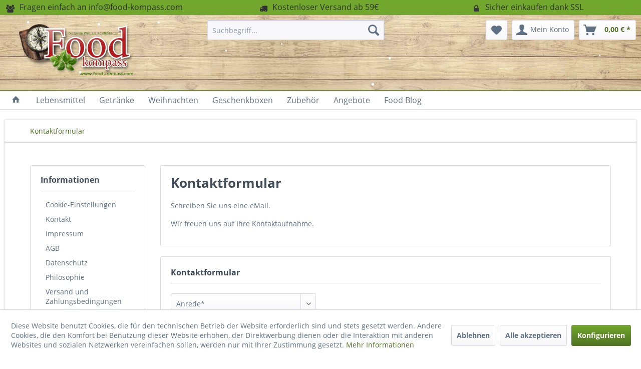

--- FILE ---
content_type: text/html; charset=UTF-8
request_url: https://www.food-kompass.com/kontaktformular.html
body_size: 9667
content:
<!DOCTYPE html> <html class="no-js" lang="de" itemscope="itemscope" itemtype="https://schema.org/WebPage"> <head> <meta charset="utf-8"> <script>
var googleTag = function(w,d,s,l,i){w[l]=w[l]||[];w[l].push({'gtm.start':new Date().getTime(),event:'gtm.js'});var f=d.getElementsByTagName(s)[0],j=d.createElement(s),dl=l!='dataLayer'?'&l='+l:'';j.async=true;j.src='https://www.googletagmanager.com/gtm.js?id='+i+dl+'';f.parentNode.insertBefore(j,f);};
</script> <meta name="author" content="" /> <meta name="robots" content="index,follow" /> <meta name="revisit-after" content="15 days" /> <meta name="keywords" content="" /> <meta name="description" content="Delikatessen aus vielen Regionen und Ländern der Welt vereint in diesem Online-Shop. Von Süßigkeiten und Gewürzen hin zu exotischen Spirituosen und…" /> <meta property="og:type" content="website" /> <meta property="og:site_name" content="Food Kompass" /> <meta property="og:title" content="Food Kompass" /> <meta property="og:description" content="Delikatessen aus vielen Regionen und Ländern der Welt vereint in diesem Online-Shop. Von Süßigkeiten und Gewürzen hin zu exotischen Spirituosen und…" /> <meta property="og:image" content="https://www.food-kompass.com/media/image/15/c9/a3/Foodkompass-logo-web.png" /> <meta name="twitter:card" content="website" /> <meta name="twitter:site" content="Food Kompass" /> <meta name="twitter:title" content="Food Kompass" /> <meta name="twitter:description" content="Delikatessen aus vielen Regionen und Ländern der Welt vereint in diesem Online-Shop. Von Süßigkeiten und Gewürzen hin zu exotischen Spirituosen und…" /> <meta name="twitter:image" content="https://www.food-kompass.com/media/image/15/c9/a3/Foodkompass-logo-web.png" /> <meta itemprop="copyrightHolder" content="Food Kompass" /> <meta itemprop="copyrightYear" content="2015" /> <meta itemprop="isFamilyFriendly" content="True" /> <meta itemprop="image" content="https://www.food-kompass.com/media/image/15/c9/a3/Foodkompass-logo-web.png" /> <meta name="viewport" content="width=device-width, initial-scale=1.0"> <meta name="mobile-web-app-capable" content="yes"> <meta name="apple-mobile-web-app-title" content="Food Kompass"> <meta name="apple-mobile-web-app-capable" content="yes"> <meta name="apple-mobile-web-app-status-bar-style" content="default"> <link rel="apple-touch-icon-precomposed" href="https://www.food-kompass.com/media/image/bc/27/e8/kompass_touch.png"> <link rel="shortcut icon" href="https://www.food-kompass.com/media/unknown/f7/9e/24/kompass.ico"> <meta name="msapplication-navbutton-color" content="#507323" /> <meta name="application-name" content="Food Kompass" /> <meta name="msapplication-starturl" content="https://www.food-kompass.com/" /> <meta name="msapplication-window" content="width=1024;height=768" /> <meta name="msapplication-TileImage" content="https://www.food-kompass.com/media/image/63/d6/23/kompass_kachel.png"> <meta name="msapplication-TileColor" content="#507323"> <meta name="theme-color" content="#507323" /> <link rel="canonical" href="https://www.food-kompass.com/kontaktformular.html" /> <title itemprop="name">Kontaktformular | Food Kompass</title> <link href="/web/cache/1765804675_ccd1ca131d765692ffac3a9f8a17a85d.css" media="all" rel="stylesheet" type="text/css" /> </head> <body class="is--ctl-forms is--act-index" ><!-- WbmTagManager (noscript) -->
<noscript><iframe src="https://www.googletagmanager.com/ns.html?id=GTM-5PN9LNR"
            height="0" width="0" style="display:none;visibility:hidden"></iframe></noscript>
<!-- End WbmTagManager (noscript) --> <div data-paypalUnifiedMetaDataContainer="true" data-paypalUnifiedRestoreOrderNumberUrl="https://www.food-kompass.com/widgets/PaypalUnifiedOrderNumber/restoreOrderNumber" class="is--hidden"> </div> <div class="page-wrap"> <noscript class="noscript-main"> <div class="alert is--warning"> <div class="alert--icon"> <i class="icon--element icon--warning"></i> </div> <div class="alert--content"> Um Food&#x20;Kompass in vollem Umfang nutzen zu k&ouml;nnen, empfehlen wir Ihnen Javascript in Ihrem Browser zu aktiveren. </div> </div> </noscript> <header class="header-main"> <style type="text/css"> i.wcb {color: #333333;font-size: 16px } .WCB-Item {color: #333333;background: #71a72c;font-size: 16px } .WCB-Item a {color: #333333; } </style> <div class="CB-container" style="background: #71a72c;border-bottom: 2px solid #71a72c"> <div class="wcon-bar" style="height: 28px;line-height: 28px;" > <p class="WCB-Item WCB-first wcb-blending1-3 list-group-item wcb-count3" href="#"><i class="wcb wcb-users wcb-fw " aria-hidden="true"></i>&nbsp; Fragen einfach an info@food-kompass.com</p> <p class="WCB-Item WCB-center wcb-blending2-3 list-group-item wcb-count3" href="#"><i class="wcb wcb-truck wcb-fw " aria-hidden="true"></i>&nbsp; Kostenloser Versand ab 59€</p> <p class="WCB-Item WCB-center wcb-blending3-3 list-group-item wcb-count3" href="#"><i class="wcb wcb-lock wcb-fw " aria-hidden="true"></i>&nbsp; Sicher einkaufen dank SSL</p> </div> </div> <div class="top-bar"> <div class="container block-group"> <nav class="top-bar--navigation block" role="menubar">   <div class="navigation--entry entry--compare is--hidden" role="menuitem" aria-haspopup="true" data-drop-down-menu="true">   </div> <div class="navigation--entry entry--service has--drop-down" role="menuitem" aria-haspopup="true" data-drop-down-menu="true"> <i class="icon--service"></i> Service/Hilfe <ul class="service--list is--rounded" role="menu"> <li class="service--entry" role="menuitem"> <a class="service--link" href="javascript:openCookieConsentManager()" title="Cookie-Einstellungen" > Cookie-Einstellungen </a> </li> <li class="service--entry" role="menuitem"> <a class="service--link" href="https://www.food-kompass.com/kontaktformular.html" title="Kontakt" target="_self"> Kontakt </a> </li> <li class="service--entry" role="menuitem"> <a class="service--link" href="https://www.food-kompass.com/impressum.html" title="Impressum" > Impressum </a> </li> <li class="service--entry" role="menuitem"> <a class="service--link" href="https://www.food-kompass.com/agb.html" title="AGB" > AGB </a> </li> <li class="service--entry" role="menuitem"> <a class="service--link" href="https://www.food-kompass.com/datenschutz.html" title="Datenschutz" > Datenschutz </a> </li> <li class="service--entry" role="menuitem"> <a class="service--link" href="https://www.food-kompass.com/philosophie.html" title="Philosophie" > Philosophie </a> </li> <li class="service--entry" role="menuitem"> <a class="service--link" href="https://www.food-kompass.com/versand-und-zahlungsbedingungen.html" title="Versand und Zahlungsbedingungen" > Versand und Zahlungsbedingungen </a> </li> <li class="service--entry" role="menuitem"> <a class="service--link" href="https://www.food-kompass.com/widerrufsbelehrung.html" title="Widerrufsbelehrung" > Widerrufsbelehrung </a> </li> <li class="service--entry" role="menuitem"> <a class="service--link" href="https://www.food-kompass.com/tipps-vorstellungen.html" title="Tipps &amp; Vorstellungen" > Tipps & Vorstellungen </a> </li> </ul> </div> </nav> </div> </div> <div class="container header--navigation"> <div class="logo-main block-group" role="banner"> <div class="logo--shop block"> <a class="logo--link" href="https://www.food-kompass.com/" title="Food Kompass - zur Startseite wechseln"> <picture> <source srcset="https://www.food-kompass.com/media/image/15/c9/a3/Foodkompass-logo-web.png" media="(min-width: 78.75em)"> <source srcset="https://www.food-kompass.com/media/image/15/c9/a3/Foodkompass-logo-web.png" media="(min-width: 64em)"> <source srcset="https://www.food-kompass.com/media/image/15/c9/a3/Foodkompass-logo-web.png" media="(min-width: 48em)"> <img srcset="https://www.food-kompass.com/media/image/70/38/96/FK-logo-mobile.png" alt="Food Kompass - zur Startseite wechseln" /> </picture> </a> </div> </div> <nav class="shop--navigation block-group"> <ul class="navigation--list block-group" role="menubar"> <li class="navigation--entry entry--menu-left" role="menuitem"> <a class="entry--link entry--trigger btn is--icon-left" href="#offcanvas--left" data-offcanvas="true" data-offCanvasSelector=".sidebar-main" aria-label="Menü"> <i class="icon--menu"></i> Menü </a> </li> <li class="navigation--entry entry--search" role="menuitem" data-search="true" aria-haspopup="true" data-minLength="3"> <a class="btn entry--link entry--trigger" href="#show-hide--search" title="Suche anzeigen / schließen" aria-label="Suche anzeigen / schließen"> <i class="icon--search"></i> <span class="search--display">Suchen</span> </a> <form action="/search" method="get" class="main-search--form"> <input type="search" name="sSearch" aria-label="Suchbegriff..." class="main-search--field" autocomplete="off" autocapitalize="off" placeholder="Suchbegriff..." maxlength="30" /> <button type="submit" class="main-search--button" aria-label="Suchen"> <i class="icon--search"></i> <span class="main-search--text">Suchen</span> </button> <div class="form--ajax-loader">&nbsp;</div> </form> <div class="main-search--results"></div> </li>  <li class="navigation--entry entry--notepad" role="menuitem"> <a href="https://www.food-kompass.com/note" title="Merkzettel" aria-label="Merkzettel" class="btn"> <i class="icon--heart"></i> </a> </li> <li class="navigation--entry entry--account" role="menuitem" data-offcanvas="true" data-offCanvasSelector=".account--dropdown-navigation"> <a href="https://www.food-kompass.com/account" title="Mein Konto" aria-label="Mein Konto" class="btn is--icon-left entry--link account--link"> <i class="icon--account"></i> <span class="account--display"> Mein Konto </span> </a> </li> <li class="navigation--entry entry--cart" role="menuitem"> <a class="btn is--icon-left cart--link" href="https://www.food-kompass.com/checkout/cart" title="Warenkorb" aria-label="Warenkorb"> <span class="cart--display"> Warenkorb </span> <span class="badge is--primary is--minimal cart--quantity is--hidden">0</span> <i class="icon--basket"></i> <span class="cart--amount"> 0,00&nbsp;&euro; * </span> </a> <div class="ajax-loader">&nbsp;</div> </li>  </ul> </nav> <div class="container--ajax-cart" data-collapse-cart="true" data-displayMode="offcanvas"></div> </div> </header> <nav class="navigation-main"> <div class="container" data-menu-scroller="true" data-listSelector=".navigation--list.container" data-viewPortSelector=".navigation--list-wrapper"> <div class="navigation--list-wrapper"> <ul class="navigation--list container" role="menubar" itemscope="itemscope" itemtype="https://schema.org/SiteNavigationElement"> <li class="navigation--entry is--home" role="menuitem"> <a class="navigation--link is--first" href="https://www.food-kompass.com/" title="Home" itemprop="url"> <i class="icon--house"></i> </a> </li> <li class="navigation--entry" role="menuitem"><a class="navigation--link" href="https://www.food-kompass.com/lebensmittel.html" title="Lebensmittel" aria-label="Lebensmittel" itemprop="url"><span itemprop="name">Lebensmittel</span></a></li><li class="navigation--entry" role="menuitem"><a class="navigation--link" href="https://www.food-kompass.com/getraenke.html" title="Getränke" aria-label="Getränke" itemprop="url"><span itemprop="name">Getränke</span></a></li><li class="navigation--entry" role="menuitem"><a class="navigation--link" href="https://www.food-kompass.com/weihnachten.html" title="Weihnachten" aria-label="Weihnachten" itemprop="url"><span itemprop="name">Weihnachten</span></a></li><li class="navigation--entry" role="menuitem"><a class="navigation--link" href="https://www.food-kompass.com/geschenkboxen.html" title="Geschenkboxen" aria-label="Geschenkboxen" itemprop="url"><span itemprop="name">Geschenkboxen</span></a></li><li class="navigation--entry" role="menuitem"><a class="navigation--link" href="https://www.food-kompass.com/zubehoer.html" title="Zubehör" aria-label="Zubehör" itemprop="url"><span itemprop="name">Zubehör</span></a></li><li class="navigation--entry" role="menuitem"><a class="navigation--link" href="https://www.food-kompass.com/angebote.html" title="Angebote" aria-label="Angebote" itemprop="url"><span itemprop="name">Angebote</span></a></li><li class="navigation--entry" role="menuitem"><a class="navigation--link" href="https://www.food-kompass.com/food-blog.html" title="Food Blog" aria-label="Food Blog" itemprop="url"><span itemprop="name">Food Blog</span></a></li> </ul> </div> </div> </nav> <section class="content-main container block-group"> <nav class="content--breadcrumb block"> <ul class="breadcrumb--list" role="menu" itemscope itemtype="https://schema.org/BreadcrumbList"> <li role="menuitem" class="breadcrumb--entry is--active" itemprop="itemListElement" itemscope itemtype="https://schema.org/ListItem"> <a class="breadcrumb--link" href="https://www.food-kompass.com/kontaktformular.html" title="Kontaktformular" itemprop="item"> <link itemprop="url" href="https://www.food-kompass.com/kontaktformular.html" /> <span class="breadcrumb--title" itemprop="name">Kontaktformular</span> </a> <meta itemprop="position" content="0" /> </li> </ul> </nav> <div class="content-main--inner"> <div id='cookie-consent' class='off-canvas is--left block-transition' data-cookie-consent-manager='true' data-cookieTimeout='60'> <div class='cookie-consent--header cookie-consent--close'> Cookie-Einstellungen <i class="icon--arrow-right"></i> </div> <div class='cookie-consent--description'> Diese Website benutzt Cookies, die für den technischen Betrieb der Website erforderlich sind und stets gesetzt werden. Andere Cookies, die den Komfort bei Benutzung dieser Website erhöhen, der Direktwerbung dienen oder die Interaktion mit anderen Websites und sozialen Netzwerken vereinfachen sollen, werden nur mit Ihrer Zustimmung gesetzt. </div> <div class='cookie-consent--configuration'> <div class='cookie-consent--configuration-header'> <div class='cookie-consent--configuration-header-text'>Konfiguration</div> </div> <div class='cookie-consent--configuration-main'> <div class='cookie-consent--group'> <input type="hidden" class="cookie-consent--group-name" value="technical" /> <label class="cookie-consent--group-state cookie-consent--state-input cookie-consent--required"> <input type="checkbox" name="technical-state" class="cookie-consent--group-state-input" disabled="disabled" checked="checked"/> <span class="cookie-consent--state-input-element"></span> </label> <div class='cookie-consent--group-title' data-collapse-panel='true' data-contentSiblingSelector=".cookie-consent--group-container"> <div class="cookie-consent--group-title-label cookie-consent--state-label"> Technisch erforderlich </div> <span class="cookie-consent--group-arrow is-icon--right"> <i class="icon--arrow-right"></i> </span> </div> <div class='cookie-consent--group-container'> <div class='cookie-consent--group-description'> Diese Cookies sind für die Grundfunktionen des Shops notwendig. </div> <div class='cookie-consent--cookies-container'> <div class='cookie-consent--cookie'> <input type="hidden" class="cookie-consent--cookie-name" value="cookieDeclined" /> <label class="cookie-consent--cookie-state cookie-consent--state-input cookie-consent--required"> <input type="checkbox" name="cookieDeclined-state" class="cookie-consent--cookie-state-input" disabled="disabled" checked="checked" /> <span class="cookie-consent--state-input-element"></span> </label> <div class='cookie--label cookie-consent--state-label'> "Alle Cookies ablehnen" Cookie </div> </div> <div class='cookie-consent--cookie'> <input type="hidden" class="cookie-consent--cookie-name" value="allowCookie" /> <label class="cookie-consent--cookie-state cookie-consent--state-input cookie-consent--required"> <input type="checkbox" name="allowCookie-state" class="cookie-consent--cookie-state-input" disabled="disabled" checked="checked" /> <span class="cookie-consent--state-input-element"></span> </label> <div class='cookie--label cookie-consent--state-label'> "Alle Cookies annehmen" Cookie </div> </div> <div class='cookie-consent--cookie'> <input type="hidden" class="cookie-consent--cookie-name" value="shop" /> <label class="cookie-consent--cookie-state cookie-consent--state-input cookie-consent--required"> <input type="checkbox" name="shop-state" class="cookie-consent--cookie-state-input" disabled="disabled" checked="checked" /> <span class="cookie-consent--state-input-element"></span> </label> <div class='cookie--label cookie-consent--state-label'> Ausgewählter Shop </div> </div> <div class='cookie-consent--cookie'> <input type="hidden" class="cookie-consent--cookie-name" value="csrf_token" /> <label class="cookie-consent--cookie-state cookie-consent--state-input cookie-consent--required"> <input type="checkbox" name="csrf_token-state" class="cookie-consent--cookie-state-input" disabled="disabled" checked="checked" /> <span class="cookie-consent--state-input-element"></span> </label> <div class='cookie--label cookie-consent--state-label'> CSRF-Token </div> </div> <div class='cookie-consent--cookie'> <input type="hidden" class="cookie-consent--cookie-name" value="cookiePreferences" /> <label class="cookie-consent--cookie-state cookie-consent--state-input cookie-consent--required"> <input type="checkbox" name="cookiePreferences-state" class="cookie-consent--cookie-state-input" disabled="disabled" checked="checked" /> <span class="cookie-consent--state-input-element"></span> </label> <div class='cookie--label cookie-consent--state-label'> Cookie-Einstellungen </div> </div> <div class='cookie-consent--cookie'> <input type="hidden" class="cookie-consent--cookie-name" value="x-cache-context-hash" /> <label class="cookie-consent--cookie-state cookie-consent--state-input cookie-consent--required"> <input type="checkbox" name="x-cache-context-hash-state" class="cookie-consent--cookie-state-input" disabled="disabled" checked="checked" /> <span class="cookie-consent--state-input-element"></span> </label> <div class='cookie--label cookie-consent--state-label'> Individuelle Preise </div> </div> <div class='cookie-consent--cookie'> <input type="hidden" class="cookie-consent--cookie-name" value="nocache" /> <label class="cookie-consent--cookie-state cookie-consent--state-input cookie-consent--required"> <input type="checkbox" name="nocache-state" class="cookie-consent--cookie-state-input" disabled="disabled" checked="checked" /> <span class="cookie-consent--state-input-element"></span> </label> <div class='cookie--label cookie-consent--state-label'> Kundenspezifisches Caching </div> </div> <div class='cookie-consent--cookie'> <input type="hidden" class="cookie-consent--cookie-name" value="paypal-cookies" /> <label class="cookie-consent--cookie-state cookie-consent--state-input cookie-consent--required"> <input type="checkbox" name="paypal-cookies-state" class="cookie-consent--cookie-state-input" disabled="disabled" checked="checked" /> <span class="cookie-consent--state-input-element"></span> </label> <div class='cookie--label cookie-consent--state-label'> PayPal-Zahlungen </div> </div> <div class='cookie-consent--cookie'> <input type="hidden" class="cookie-consent--cookie-name" value="session" /> <label class="cookie-consent--cookie-state cookie-consent--state-input cookie-consent--required"> <input type="checkbox" name="session-state" class="cookie-consent--cookie-state-input" disabled="disabled" checked="checked" /> <span class="cookie-consent--state-input-element"></span> </label> <div class='cookie--label cookie-consent--state-label'> Session </div> </div> <div class='cookie-consent--cookie'> <input type="hidden" class="cookie-consent--cookie-name" value="currency" /> <label class="cookie-consent--cookie-state cookie-consent--state-input cookie-consent--required"> <input type="checkbox" name="currency-state" class="cookie-consent--cookie-state-input" disabled="disabled" checked="checked" /> <span class="cookie-consent--state-input-element"></span> </label> <div class='cookie--label cookie-consent--state-label'> Währungswechsel </div> </div> </div> </div> </div> <div class='cookie-consent--group'> <input type="hidden" class="cookie-consent--group-name" value="comfort" /> <label class="cookie-consent--group-state cookie-consent--state-input"> <input type="checkbox" name="comfort-state" class="cookie-consent--group-state-input"/> <span class="cookie-consent--state-input-element"></span> </label> <div class='cookie-consent--group-title' data-collapse-panel='true' data-contentSiblingSelector=".cookie-consent--group-container"> <div class="cookie-consent--group-title-label cookie-consent--state-label"> Komfortfunktionen </div> <span class="cookie-consent--group-arrow is-icon--right"> <i class="icon--arrow-right"></i> </span> </div> <div class='cookie-consent--group-container'> <div class='cookie-consent--group-description'> Diese Cookies werden genutzt um das Einkaufserlebnis noch ansprechender zu gestalten, beispielsweise für die Wiedererkennung des Besuchers. </div> <div class='cookie-consent--cookies-container'> <div class='cookie-consent--cookie'> <input type="hidden" class="cookie-consent--cookie-name" value="sUniqueID" /> <label class="cookie-consent--cookie-state cookie-consent--state-input"> <input type="checkbox" name="sUniqueID-state" class="cookie-consent--cookie-state-input" /> <span class="cookie-consent--state-input-element"></span> </label> <div class='cookie--label cookie-consent--state-label'> Merkzettel </div> </div> </div> </div> </div> <div class='cookie-consent--group'> <input type="hidden" class="cookie-consent--group-name" value="statistics" /> <label class="cookie-consent--group-state cookie-consent--state-input"> <input type="checkbox" name="statistics-state" class="cookie-consent--group-state-input"/> <span class="cookie-consent--state-input-element"></span> </label> <div class='cookie-consent--group-title' data-collapse-panel='true' data-contentSiblingSelector=".cookie-consent--group-container"> <div class="cookie-consent--group-title-label cookie-consent--state-label"> Statistik & Tracking </div> <span class="cookie-consent--group-arrow is-icon--right"> <i class="icon--arrow-right"></i> </span> </div> <div class='cookie-consent--group-container'> <div class='cookie-consent--cookies-container'> <div class='cookie-consent--cookie'> <input type="hidden" class="cookie-consent--cookie-name" value="x-ua-device" /> <label class="cookie-consent--cookie-state cookie-consent--state-input"> <input type="checkbox" name="x-ua-device-state" class="cookie-consent--cookie-state-input" /> <span class="cookie-consent--state-input-element"></span> </label> <div class='cookie--label cookie-consent--state-label'> Endgeräteerkennung </div> </div> <div class='cookie-consent--cookie'> <input type="hidden" class="cookie-consent--cookie-name" value="wbm_tag_manager" /> <label class="cookie-consent--cookie-state cookie-consent--state-input"> <input type="checkbox" name="wbm_tag_manager-state" class="cookie-consent--cookie-state-input" /> <span class="cookie-consent--state-input-element"></span> </label> <div class='cookie--label cookie-consent--state-label'> Google Tag Manager </div> </div> <div class='cookie-consent--cookie'> <input type="hidden" class="cookie-consent--cookie-name" value="partner" /> <label class="cookie-consent--cookie-state cookie-consent--state-input"> <input type="checkbox" name="partner-state" class="cookie-consent--cookie-state-input" /> <span class="cookie-consent--state-input-element"></span> </label> <div class='cookie--label cookie-consent--state-label'> Partnerprogramm </div> </div> </div> </div> </div> </div> </div> <div class="cookie-consent--save"> <input class="cookie-consent--save-button btn is--primary" type="button" value="Einstellungen speichern" /> </div> </div> <aside class="sidebar-main off-canvas"> <div class="navigation--smartphone"> <ul class="navigation--list "> <li class="navigation--entry entry--close-off-canvas"> <a href="#close-categories-menu" title="Menü schließen" class="navigation--link"> Menü schließen <i class="icon--arrow-right"></i> </a> </li> </ul> <div class="mobile--switches">   </div> </div> <div class="sidebar--categories-wrapper" data-subcategory-nav="true" data-mainCategoryId="3" data-categoryId="0" data-fetchUrl=""> <div class="categories--headline navigation--headline"> Kategorien </div> <div class="sidebar--categories-navigation"> <ul class="sidebar--navigation categories--navigation navigation--list is--drop-down is--level0 is--rounded" role="menu"> <li class="navigation--entry has--sub-children" role="menuitem"> <a class="navigation--link link--go-forward" href="https://www.food-kompass.com/lebensmittel.html" data-categoryId="69" data-fetchUrl="/widgets/listing/getCategory/categoryId/69" title="Lebensmittel" > Lebensmittel <span class="is--icon-right"> <i class="icon--arrow-right"></i> </span> </a> </li> <li class="navigation--entry has--sub-children" role="menuitem"> <a class="navigation--link link--go-forward" href="https://www.food-kompass.com/getraenke.html" data-categoryId="70" data-fetchUrl="/widgets/listing/getCategory/categoryId/70" title="Getränke" > Getränke <span class="is--icon-right"> <i class="icon--arrow-right"></i> </span> </a> </li> <li class="navigation--entry" role="menuitem"> <a class="navigation--link" href="https://www.food-kompass.com/weihnachten.html" data-categoryId="84" data-fetchUrl="/widgets/listing/getCategory/categoryId/84" title="Weihnachten" > Weihnachten </a> </li> <li class="navigation--entry has--sub-children" role="menuitem"> <a class="navigation--link link--go-forward" href="https://www.food-kompass.com/geschenkboxen.html" data-categoryId="31" data-fetchUrl="/widgets/listing/getCategory/categoryId/31" title="Geschenkboxen" > Geschenkboxen <span class="is--icon-right"> <i class="icon--arrow-right"></i> </span> </a> </li> <li class="navigation--entry" role="menuitem"> <a class="navigation--link" href="https://www.food-kompass.com/zubehoer.html" data-categoryId="65" data-fetchUrl="/widgets/listing/getCategory/categoryId/65" title="Zubehör" > Zubehör </a> </li> <li class="navigation--entry" role="menuitem"> <a class="navigation--link" href="https://www.food-kompass.com/angebote.html" data-categoryId="10" data-fetchUrl="/widgets/listing/getCategory/categoryId/10" title="Angebote" > Angebote </a> </li> <li class="navigation--entry" role="menuitem"> <a class="navigation--link" href="https://www.food-kompass.com/food-blog.html" data-categoryId="73" data-fetchUrl="/widgets/listing/getCategory/categoryId/73" title="Food Blog" > Food Blog </a> </li> <li class="navigation--entry has--sub-children" role="menuitem"> <a class="navigation--link link--go-forward" href="https://www.food-kompass.com/food-lexikon.html" data-categoryId="74" data-fetchUrl="/widgets/listing/getCategory/categoryId/74" title="Food Lexikon" > Food Lexikon <span class="is--icon-right"> <i class="icon--arrow-right"></i> </span> </a> </li> </ul> </div> <div class="shop-sites--container is--rounded"> <div class="shop-sites--headline navigation--headline"> Informationen </div> <ul class="shop-sites--navigation sidebar--navigation navigation--list is--drop-down is--level0" role="menu"> <li class="navigation--entry" role="menuitem"> <a class="navigation--link" href="javascript:openCookieConsentManager()" title="Cookie-Einstellungen" data-categoryId="59" data-fetchUrl="/widgets/listing/getCustomPage/pageId/59" > Cookie-Einstellungen </a> </li> <li class="navigation--entry" role="menuitem"> <a class="navigation--link" href="https://www.food-kompass.com/kontaktformular.html" title="Kontakt" data-categoryId="1" data-fetchUrl="/widgets/listing/getCustomPage/pageId/1" target="_self"> Kontakt </a> </li> <li class="navigation--entry" role="menuitem"> <a class="navigation--link" href="https://www.food-kompass.com/impressum.html" title="Impressum" data-categoryId="3" data-fetchUrl="/widgets/listing/getCustomPage/pageId/3" > Impressum </a> </li> <li class="navigation--entry" role="menuitem"> <a class="navigation--link" href="https://www.food-kompass.com/agb.html" title="AGB" data-categoryId="4" data-fetchUrl="/widgets/listing/getCustomPage/pageId/4" > AGB </a> </li> <li class="navigation--entry" role="menuitem"> <a class="navigation--link" href="https://www.food-kompass.com/datenschutz.html" title="Datenschutz" data-categoryId="7" data-fetchUrl="/widgets/listing/getCustomPage/pageId/7" > Datenschutz </a> </li> <li class="navigation--entry" role="menuitem"> <a class="navigation--link" href="https://www.food-kompass.com/philosophie.html" title="Philosophie" data-categoryId="9" data-fetchUrl="/widgets/listing/getCustomPage/pageId/9" > Philosophie </a> </li> <li class="navigation--entry" role="menuitem"> <a class="navigation--link" href="https://www.food-kompass.com/versand-und-zahlungsbedingungen.html" title="Versand und Zahlungsbedingungen" data-categoryId="6" data-fetchUrl="/widgets/listing/getCustomPage/pageId/6" > Versand und Zahlungsbedingungen </a> </li> <li class="navigation--entry" role="menuitem"> <a class="navigation--link" href="https://www.food-kompass.com/widerrufsbelehrung.html" title="Widerrufsbelehrung" data-categoryId="8" data-fetchUrl="/widgets/listing/getCustomPage/pageId/8" > Widerrufsbelehrung </a> </li> <li class="navigation--entry" role="menuitem"> <a class="navigation--link" href="https://www.food-kompass.com/tipps-vorstellungen.html" title="Tipps &amp; Vorstellungen" data-categoryId="46" data-fetchUrl="/widgets/listing/getCustomPage/pageId/46" > Tipps & Vorstellungen </a> </li> </ul> </div> <div class="panel is--rounded paypal--sidebar"> <div class="panel--body is--wide paypal--sidebar-inner"> <a href="https://www.paypal.com/de/webapps/mpp/personal" target="_blank" title="PayPal - Schnell und sicher bezahlen" rel="nofollow noopener"> <img class="logo--image" src="/custom/plugins/SwagPaymentPayPalUnified/Resources/views/frontend/_public/src/img/sidebar-paypal-generic.png" alt="PayPal - Schnell und sicher bezahlen"/> </a> </div> </div> </div> </aside> <div class="content--wrapper"> <div class="forms--content content right"> <div class="forms--headline panel panel--body is--wide has--border is--rounded"> <h1 class="forms--title">Kontaktformular</h1> <div class="forms--text"><p>Schreiben Sie uns eine eMail.</p> <p>Wir freuen uns auf Ihre Kontaktaufnahme.</p></div> </div> <div class="forms--container panel has--border is--rounded"> <div class="panel--title is--underline">Kontaktformular</div> <div class="panel--body"> <form id="support" name="support" class="" method="post" action="https://www.food-kompass.com/forms/index/id/5" enctype="multipart/form-data"> <input type="hidden" name="forceMail" value="0"> <div class="forms--inner-form panel--body"> <div class="field--select select-field"> <select class="normal is--required required" required="required" aria-required="true" id="anrede" name="anrede"> <option selected="selected" disabled="disabled" value="">Anrede*</option><option>Frau</option><option>Herr</option></select> </div> <div > <input type="text" class="normal is--required required" required="required" aria-required="true" value="" id="vorname" placeholder="Vorname*" name="vorname"/> </div> <div > <input type="text" class="normal is--required required" required="required" aria-required="true" value="" id="nachname" placeholder="Nachname*" name="nachname"/> </div> <div > <input type="email" class="normal is--required required" required="required" aria-required="true" value="" id="email" placeholder="eMail-Adresse*" name="email"/> </div> <div > <input type="text" class="normal " value="" id="telefon" placeholder="Telefon" name="telefon"/> </div> <div > <input type="text" class="normal is--required required" required="required" aria-required="true" value="" id="betreff" placeholder="Betreff*" name="betreff"/> </div> <div class="textarea"> <textarea class="normal is--required required" required="required" aria-required="true" id="kommentar" placeholder="Kommentar*" name="kommentar"></textarea> </div> <div class="forms--checkbox"> <input type="checkbox" class="normal is--required required" required="required" aria-required="true" value="1" id="datenschutz" name="datenschutz"/> <label for="datenschutz">Die <a target="_new" href="/datenschutz.html">Datenschutzerklärung</a> wurden gelesen und akzektiert.*</label> </div> <p class="forms--description"> Der Schutz Ihrer Privatsphäre bei der Nutzung unserer Webseiten ist uns sehr wichtig. Bitte nehmen Sie unsere Datenschutzerklärung zur Kenntnis. </p> <div class="forms--captcha"> <div class="captcha--placeholder" data-src="/widgets/Captcha/refreshCaptcha"></div> <strong class="captcha--notice">Bitte geben Sie die Zeichenfolge in das nachfolgende Textfeld ein</strong> <div class="captcha--code"> <input type="text" required="required" aria-required="true" name="sCaptcha" /> </div> </div> <div class="forms--required">Die mit einem * markierten Felder sind Pflichtfelder.</div> <p class="privacy-information block-group"> <input name="privacy-checkbox" type="checkbox" id="privacy-checkbox" required="required" aria-label="Ich habe die Datenschutzbestimmungen zur Kenntnis genommen." aria-required="true" value="1" class="is--required" /> <label for="privacy-checkbox"> Ich habe die <a title="Datenschutzbestimmungen" href="https://www.food-kompass.com/datenschutz.html" target="_blank">Datenschutzbestimmungen</a> zur Kenntnis genommen. </label> </p> <div class="buttons"> <button class="btn is--primary is--icon-right" type="submit" name="Submit" value="submit">Senden<i class="icon--arrow-right"></i></button> </div> </div> </form> </div> </div> </div> </div> </div> </section> <footer class="footer-main"> <div class="container"> <div class="footer--columns block-group"> <div class="footer--column column--hotline is--first block"> <div class="column--headline">Service Hotline</div> <div class="column--content"> <p class="column--desc">Unterst&uuml;tzung und Beratung<br />per E-Mail:<br /><br /><a href="mailto:info@food-kompass.com" >mailto:info@food-kompass.com</a></p> </div> <div class="column--content">   <a href="https://logo.haendlerbund.de/show.php?uuid=3f183148-363d-11eb-a4fa-9c5c8e4fb375-3704591778" target="_blank" rel="nofollow noopener"> <img src="https://logo.haendlerbund.de/logo.php?uuid=3f183148-363d-11eb-a4fa-9c5c8e4fb375-3704591778&size=120&variant=2" title="H&auml;ndlerbund Mitglied" alt="Mitglied im H&auml;ndlerbund" hspace="5" vspace="5" border="0" /> </a>  <p class="column--desc">Mitglied im Händlerbund</p> </div> </div> <div class="footer--column column--menu block"> <div class="column--headline">Shop Service</div> <nav class="column--navigation column--content"> <ul class="navigation--list" role="menu"> <li class="navigation--entry" role="menuitem"> <a class="navigation--link" href="https://www.food-kompass.com/kontaktformular.html" title="Kontakt" target="_self"> Kontakt </a> </li> <li class="navigation--entry" role="menuitem"> <a class="navigation--link" href="https://www.food-kompass.com/impressum.html" title="Impressum"> Impressum </a> </li> <li class="navigation--entry" role="menuitem"> <a class="navigation--link" href="https://www.food-kompass.com/agb.html" title="AGB"> AGB </a> </li> <li class="navigation--entry" role="menuitem"> <a class="navigation--link" href="https://www.food-kompass.com/datenschutz.html" title="Datenschutz"> Datenschutz </a> </li> <li class="navigation--entry" role="menuitem"> <a class="navigation--link" href="https://www.food-kompass.com/versand-und-zahlungsbedingungen.html" title="Versand und Zahlungsbedingungen"> Versand und Zahlungsbedingungen </a> </li> <li class="navigation--entry" role="menuitem"> <a class="navigation--link" href="https://www.food-kompass.com/widerrufsbelehrung.html" title="Widerrufsbelehrung"> Widerrufsbelehrung </a> </li> </ul> </nav> </div> <div class="footer--column column--menu block"> <div class="column--headline">Informationen</div> <nav class="column--navigation column--content"> <ul class="navigation--list" role="menu"> <li class="navigation--entry" role="menuitem"> <a class="navigation--link" href="javascript:openCookieConsentManager()" title="Cookie-Einstellungen"> Cookie-Einstellungen </a> </li> <li class="navigation--entry" role="menuitem"> <a class="navigation--link" href="https://food-kompass.com/food-lexikon.html" title="Food Lexikon" rel="nofollow noopener"> Food Lexikon </a> </li> <li class="navigation--entry" role="menuitem"> <a class="navigation--link" href="https://www.food-kompass.com/nachhaltigkeit.html" title="Nachhaltigkeit"> Nachhaltigkeit </a> </li> <li class="navigation--entry" role="menuitem"> <a class="navigation--link" href="https://www.food-kompass.com/philosophie.html" title="Philosophie"> Philosophie </a> </li> <li class="navigation--entry" role="menuitem"> <a class="navigation--link" href="https://www.food-kompass.com/newsletter" title="Newsletter"> Newsletter </a> </li> <li class="navigation--entry" role="menuitem"> <a class="navigation--link" href="https://www.food-kompass.com/tipps-vorstellungen.html" title="Tipps &amp; Vorstellungen"> Tipps & Vorstellungen </a> </li> </ul> </nav> </div> <div class="footer--column column--newsletter is--last block"> <div class="column--headline">Newsletter</div> <div class="column--content" data-newsletter="true"> <p class="column--desc"> Abonnieren Sie den kostenlosen Food-Kompass Newsletter und verpassen Sie keine Neuigkeit oder Aktion mehr aus dem Shop für Spezialitäten aus aller Welt. </p> <form class="newsletter--form" action="https://www.food-kompass.com/newsletter" method="post"> <input type="hidden" value="1" name="subscribeToNewsletter" /> <div class="content"> <input type="email" aria-label="Ihre E-Mail Adresse" name="newsletter" class="newsletter--field" placeholder="Ihre E-Mail Adresse" /> <button type="submit" aria-label="Newsletter abonnieren" class="newsletter--button btn"> <i class="icon--mail"></i> <span class="button--text">Newsletter abonnieren</span> </button> </div> <p class="privacy-information block-group"> <input name="privacy-checkbox" type="checkbox" id="privacy-checkbox" required="required" aria-label="Ich habe die Datenschutzbestimmungen zur Kenntnis genommen." aria-required="true" value="1" class="is--required" /> <label for="privacy-checkbox"> Ich habe die <a title="Datenschutzbestimmungen" href="https://www.food-kompass.com/datenschutz.html" target="_blank">Datenschutzbestimmungen</a> zur Kenntnis genommen. </label> </p> </form> </div> </div> </div> <div class="footer--bottom"> <div class="footer--vat-info"> <p class="vat-info--text"> * Alle Preise inkl. gesetzl. Mehrwertsteuer zzgl. <a title="Versandkosten" href="https://www.food-kompass.com/versand-und-zahlungsbedingungen.html">Versandkosten</a> </p> </div> <div class="container footer-minimal"> <div class="footer--service-menu"> <ul class="service--list is--rounded" role="menu"> <li class="service--entry" role="menuitem"> <a class="service--link" href="javascript:openCookieConsentManager()" title="Cookie-Einstellungen" > Cookie-Einstellungen </a> </li> <li class="service--entry" role="menuitem"> <a class="service--link" href="https://www.food-kompass.com/kontaktformular.html" title="Kontakt" target="_self"> Kontakt </a> </li> <li class="service--entry" role="menuitem"> <a class="service--link" href="https://www.food-kompass.com/impressum.html" title="Impressum" > Impressum </a> </li> <li class="service--entry" role="menuitem"> <a class="service--link" href="https://www.food-kompass.com/agb.html" title="AGB" > AGB </a> </li> <li class="service--entry" role="menuitem"> <a class="service--link" href="https://www.food-kompass.com/datenschutz.html" title="Datenschutz" > Datenschutz </a> </li> <li class="service--entry" role="menuitem"> <a class="service--link" href="https://www.food-kompass.com/philosophie.html" title="Philosophie" > Philosophie </a> </li> <li class="service--entry" role="menuitem"> <a class="service--link" href="https://www.food-kompass.com/versand-und-zahlungsbedingungen.html" title="Versand und Zahlungsbedingungen" > Versand und Zahlungsbedingungen </a> </li> <li class="service--entry" role="menuitem"> <a class="service--link" href="https://www.food-kompass.com/widerrufsbelehrung.html" title="Widerrufsbelehrung" > Widerrufsbelehrung </a> </li> <li class="service--entry" role="menuitem"> <a class="service--link" href="https://www.food-kompass.com/tipps-vorstellungen.html" title="Tipps &amp; Vorstellungen" > Tipps & Vorstellungen </a> </li> </ul> </div> </div> <div class="footer--copyright"> &copy; 2025 Food Kompass<p>&nbsp;</p> </div> <div class="footer--logo"> <img src="https://food-kompass.com/media/image/15/c9/a3/Foodkompass-logo-web.png" alt="FoodKompass footer logo"/> </div> </div> </div> </footer> </div> <div class="page-wrap--cookie-permission is--hidden" data-cookie-permission="true" data-urlPrefix="https://www.food-kompass.com/" data-title="Cookie-Richtlinien" data-cookieTimeout="60" data-shopId="1"> <div class="cookie-permission--container cookie-mode--1"> <div class="cookie-permission--content cookie-permission--extra-button"> Diese Website benutzt Cookies, die für den technischen Betrieb der Website erforderlich sind und stets gesetzt werden. Andere Cookies, die den Komfort bei Benutzung dieser Website erhöhen, der Direktwerbung dienen oder die Interaktion mit anderen Websites und sozialen Netzwerken vereinfachen sollen, werden nur mit Ihrer Zustimmung gesetzt. <a title="Mehr&nbsp;Informationen" class="cookie-permission--privacy-link" href="https://www.food-kompass.com/datenschutz.html"> Mehr&nbsp;Informationen </a> </div> <div class="cookie-permission--button cookie-permission--extra-button"> <a href="#" class="cookie-permission--decline-button btn is--large is--center"> Ablehnen </a> <a href="#" class="cookie-permission--accept-button btn is--large is--center"> Alle akzeptieren </a> <a href="#" class="cookie-permission--configure-button btn is--primary is--large is--center" data-openConsentManager="true"> Konfigurieren </a> </div> </div> </div> <script id="footer--js-inline">
var timeNow = 1769276520;
var secureShop = true;
var asyncCallbacks = [];
document.asyncReady = function (callback) {
asyncCallbacks.push(callback);
};
var controller = controller || {"home":"https:\/\/www.food-kompass.com\/","vat_check_enabled":"","vat_check_required":"","register":"https:\/\/www.food-kompass.com\/register","checkout":"https:\/\/www.food-kompass.com\/checkout","ajax_search":"https:\/\/www.food-kompass.com\/ajax_search","ajax_cart":"https:\/\/www.food-kompass.com\/checkout\/ajaxCart","ajax_validate":"https:\/\/www.food-kompass.com\/register","ajax_add_article":"https:\/\/www.food-kompass.com\/checkout\/addArticle","ajax_listing":"\/widgets\/listing\/listingCount","ajax_cart_refresh":"https:\/\/www.food-kompass.com\/checkout\/ajaxAmount","ajax_address_selection":"https:\/\/www.food-kompass.com\/address\/ajaxSelection","ajax_address_editor":"https:\/\/www.food-kompass.com\/address\/ajaxEditor"};
var snippets = snippets || { "noCookiesNotice": "Es wurde festgestellt, dass Cookies in Ihrem Browser deaktiviert sind. Um Food\x20Kompass in vollem Umfang nutzen zu k\u00f6nnen, empfehlen wir Ihnen, Cookies in Ihrem Browser zu aktiveren." };
var themeConfig = themeConfig || {"offcanvasOverlayPage":true};
var lastSeenProductsConfig = lastSeenProductsConfig || {"baseUrl":"","shopId":1,"noPicture":"\/themes\/Frontend\/Responsive\/frontend\/_public\/src\/img\/no-picture.jpg","productLimit":"5","currentArticle":""};
var csrfConfig = csrfConfig || {"generateUrl":"\/csrftoken","basePath":"\/","shopId":1};
var statisticDevices = [
{ device: 'mobile', enter: 0, exit: 767 },
{ device: 'tablet', enter: 768, exit: 1259 },
{ device: 'desktop', enter: 1260, exit: 5160 }
];
var cookieRemoval = cookieRemoval || 1;
</script> <script>
var datePickerGlobalConfig = datePickerGlobalConfig || {
locale: {
weekdays: {
shorthand: ['So', 'Mo', 'Di', 'Mi', 'Do', 'Fr', 'Sa'],
longhand: ['Sonntag', 'Montag', 'Dienstag', 'Mittwoch', 'Donnerstag', 'Freitag', 'Samstag']
},
months: {
shorthand: ['Jan', 'Feb', 'Mär', 'Apr', 'Mai', 'Jun', 'Jul', 'Aug', 'Sep', 'Okt', 'Nov', 'Dez'],
longhand: ['Januar', 'Februar', 'März', 'April', 'Mai', 'Juni', 'Juli', 'August', 'September', 'Oktober', 'November', 'Dezember']
},
firstDayOfWeek: 1,
weekAbbreviation: 'KW',
rangeSeparator: ' bis ',
scrollTitle: 'Zum Wechseln scrollen',
toggleTitle: 'Zum Öffnen klicken',
daysInMonth: [31, 28, 31, 30, 31, 30, 31, 31, 30, 31, 30, 31]
},
dateFormat: 'Y-m-d',
timeFormat: ' H:i:S',
altFormat: 'j. F Y',
altTimeFormat: ' - H:i'
};
</script> <script type="text/javascript" src="/js/snowstorm.js"></script> <iframe id="refresh-statistics" width="0" height="0" style="display:none;"></iframe> <script>
/**
* @returns { boolean }
*/
function hasCookiesAllowed () {
if (window.cookieRemoval === 0) {
return true;
}
if (window.cookieRemoval === 1) {
if (document.cookie.indexOf('cookiePreferences') !== -1) {
return true;
}
return document.cookie.indexOf('cookieDeclined') === -1;
}
/**
* Must be cookieRemoval = 2, so only depends on existence of `allowCookie`
*/
return document.cookie.indexOf('allowCookie') !== -1;
}
/**
* @returns { boolean }
*/
function isDeviceCookieAllowed () {
var cookiesAllowed = hasCookiesAllowed();
if (window.cookieRemoval !== 1) {
return cookiesAllowed;
}
return cookiesAllowed && document.cookie.indexOf('"name":"x-ua-device","active":true') !== -1;
}
function isSecure() {
return window.secureShop !== undefined && window.secureShop === true;
}
(function(window, document) {
var par = document.location.search.match(/sPartner=([^&])+/g),
pid = (par && par[0]) ? par[0].substring(9) : null,
cur = document.location.protocol + '//' + document.location.host,
ref = document.referrer.indexOf(cur) === -1 ? document.referrer : null,
url = "/widgets/index/refreshStatistic",
pth = document.location.pathname.replace("https://www.food-kompass.com/", "/");
url += url.indexOf('?') === -1 ? '?' : '&';
url += 'requestPage=' + encodeURIComponent(pth);
url += '&requestController=' + encodeURI("forms");
if(pid) { url += '&partner=' + pid; }
if(ref) { url += '&referer=' + encodeURIComponent(ref); }
if (isDeviceCookieAllowed()) {
var i = 0,
device = 'desktop',
width = window.innerWidth,
breakpoints = window.statisticDevices;
if (typeof width !== 'number') {
width = (document.documentElement.clientWidth !== 0) ? document.documentElement.clientWidth : document.body.clientWidth;
}
for (; i < breakpoints.length; i++) {
if (width >= ~~(breakpoints[i].enter) && width <= ~~(breakpoints[i].exit)) {
device = breakpoints[i].device;
}
}
document.cookie = 'x-ua-device=' + device + '; path=/' + (isSecure() ? '; secure;' : '');
}
document
.getElementById('refresh-statistics')
.src = url;
})(window, document);
</script> <script async src="/web/cache/1765804675_ccd1ca131d765692ffac3a9f8a17a85d.js" id="main-script"></script> <script>
document.asyncReady(function () {
if ($.getCookiePreference('wbm_tag_manager')) {
googleTag(window,document,'script','dataLayer','GTM-5PN9LNR');
googleTag = function () { };
}
$.subscribe('plugin/swCookieConsentManager/onBuildCookiePreferences', function (event, plugin, preferences) {
if ($.getCookiePreference('wbm_tag_manager')) {
googleTag(window,document,'script','dataLayer','GTM-5PN9LNR');
googleTag = function () { };
}
});
});
</script> <script>
/**
* Wrap the replacement code into a function to call it from the outside to replace the method when necessary
*/
var replaceAsyncReady = window.replaceAsyncReady = function() {
document.asyncReady = function (callback) {
if (typeof callback === 'function') {
window.setTimeout(callback.apply(document), 0);
}
};
};
document.getElementById('main-script').addEventListener('load', function() {
if (!asyncCallbacks) {
return false;
}
for (var i = 0; i < asyncCallbacks.length; i++) {
if (typeof asyncCallbacks[i] === 'function') {
asyncCallbacks[i].call(document);
}
}
replaceAsyncReady();
});
</script> <script>
document.asyncReady(function(){
jQuery(".CB-container").sticky( { topSpacing:0 } );
});
document.asyncReady(function(){
jQuery(".navigation-main").sticky( { wrapperClassName: 'no-sticky-mobile', topSpacing:30 } );
});
</script> <style type="text/css"> .navigation-main { z-index: 3020; }</style> </body> </html>
